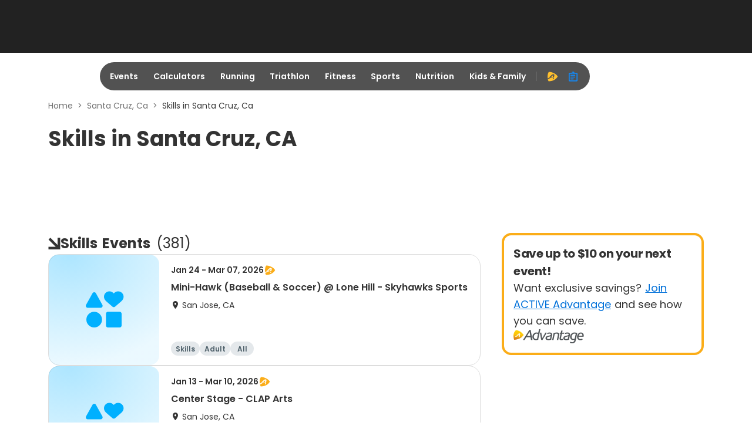

--- FILE ---
content_type: application/javascript; charset=utf-8
request_url: https://fundingchoicesmessages.google.com/f/AGSKWxUBzjn8PO46tS4xmsu286_VTvqbBUDp5wl1-2NEZaRR8M1EMRCkb4aLmDkXmxBfODkwDTe7fVXPlOiaMDnBZFnOtlEZIJJ4gXzsWzUEWTybQurVXubuOT1iY8cMbcfxOTKVEfWKiJNSzrxzius8uo4JznjcxjZzpIB6OplOBPnyYJKAlbUY5hxO-f0Q/_/videojs.ads-/adstorage.-ads-init&/ad_preroll-/ads_6.
body_size: -1294
content:
window['275638ff-b0f3-42f5-ad80-698f8a40fd4c'] = true;